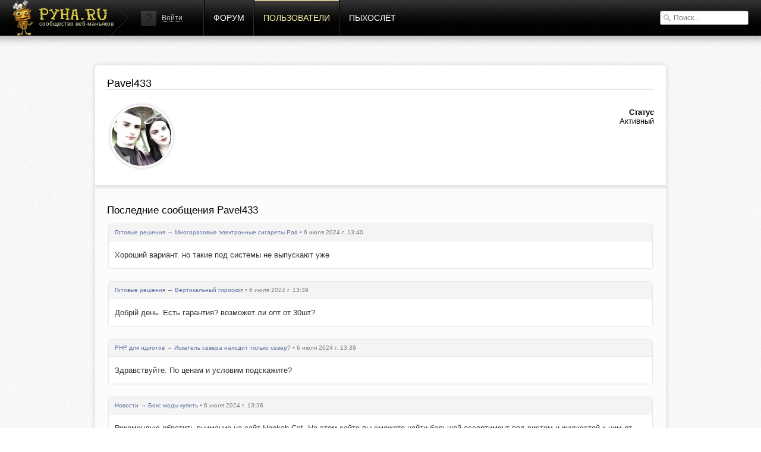

--- FILE ---
content_type: text/html; charset=utf-8
request_url: https://pyha.ru/users/Pavel433/
body_size: 3865
content:
<!DOCTYPE html>
<html lang="ru">
<head>
    <title>Pavel433 / Пользователи</title>
    <meta name="viewport" content="width=device-width, initial-scale=1.0" />
    <link rel="shortcut icon" href="/static/img/favicon.ico">
    <link rel="alternate" type="application/rss+xml"  href="/forum/rss/topics/"
          title="RSS - последние топики">
    <link rel="alternate" type="application/rss+xml"  href="/forum/rss/posts/"
          title="RSS - последние посты">
    <meta property="og:image" content="/static/img/logof.png">
    
    <link rel="stylesheet" href="/static/CACHE/css/e75a76a1646c.css" type="text/css" />
    
        <link rel="stylesheet" href="/static/CACHE/css/a92e87c62681.css" type="text/css" media="all" /><link rel="stylesheet" href="/static/CACHE/css/6d3357d4aa96.css" type="text/css" />
    
    <link rel="stylesheet" href="/static/CACHE/css/c4d76ee36c5f.css" type="text/css" />

    
    
        <script type="text/javascript" src="/static/CACHE/js/c2e8d8c8163a.js"></script>
    
    

<script async src="//pagead2.googlesyndication.com/pagead/js/adsbygoogle.js"></script>
<script>
  (adsbygoogle = window.adsbygoogle || []).push({
    google_ad_client: "ca-pub-6544743817441006",
    enable_page_level_ads: true
  });
</script>
</head>
<body>
<div class="header">
    <div class="header-gradient">
        <div class="header-block">
            
                
            
            <a href="/" class="header-logo"><span>сообщество веб-маньяков</span></a>

            <div class="header-nav">
                


    <div class="header-login">
        <img src="/static/img/guest.png" alt="">
        <a href="#login" class="show-popup">Войти</a>
    </div>


                <a href="/forum/"
                   class="">Форум</a>
                <a href="/users/"
                   class="active">Пользователи</a>
                <a href="/fly/"
                   class="">Пыхослёт</a>
            </div>
            <div class="header-search">
                

<form action="/search/" method="get">
    <input type="text" value="" name="q" placeholder="Поиск...">
</form>

            </div>
        </div>
    </div>
</div>

<div class="content">
    <div class="content-block2">
        
    <div class="content-box content-box-mid content-box-mid2">
        <div class="content-box-inner">
            <h1>
                
                Pavel433
            </h1>
            

            <div id="user-detail">
                <div class="avatar">
                    <a href="/media/users/avatars/cc1169e598c95ad764d6cb1ae129c3f440952.jpg" class="lbox">
                        <img src="/crop/100/100/media/users/avatars/cc1169e598c95ad764d6cb1ae129c3f440952.jpg">
                    </a>
                </div>
                <div class="info">
                    
                    
                    
                    
                </div>
                <div class="contacts">
                    
                    
                    
                    
                    
                </div>
                <div class="stats">
                    
                        
                    
                    <b>Статус</b>
                    <ul class="unstyled">
                        <li>Активный</li>
                    </ul>
                </div>
            </div>
        </div>
        
        <div class="content-box-inner content-box-inner2">
            <h2>Последние сообщения Pavel433</h2>
            <div>
                <ul id="user-detail-posts">
                
                    <li class="post">
                        <p>
                            <a href="/forum/board/7">Готовые решения</a>
                            &rarr; <a href="/forum/topic/11399.msg216434" class="t">Многоразовые электронные сигареты Pod</a> &bull; 6 июля 2024 г. 13:40
                        </p>
                        <div>
                            <a href="#" title="Показать полный текст">Хороший вариант. но такие под системы не выпускают уже 

</a>
                            <div style="display:none;"><p>Хороший вариант. но такие под системы не выпускают уже </p>

</div>
                        </div>
                    </li>
                
                    <li class="post">
                        <p>
                            <a href="/forum/board/7">Готовые решения</a>
                            &rarr; <a href="/forum/topic/11480.msg216433" class="t">Вертикальный гироскоп</a> &bull; 6 июля 2024 г. 13:39
                        </p>
                        <div>
                            <a href="#" title="Показать полный текст">Добрій день. Есть гарантия? возможет ли опт от 30шт? 

</a>
                            <div style="display:none;"><p>Добрій день. Есть гарантия? возможет ли опт от 30шт? </p>

</div>
                        </div>
                    </li>
                
                    <li class="post">
                        <p>
                            <a href="/forum/board/1">PHP для идиотов</a>
                            &rarr; <a href="/forum/topic/12947.msg216432" class="t">Искатель севера находит только север?</a> &bull; 6 июля 2024 г. 13:39
                        </p>
                        <div>
                            <a href="#" title="Показать полный текст">Здравствуйте. По ценам и условим подскажите? 

</a>
                            <div style="display:none;"><p>Здравствуйте. По ценам и условим подскажите? </p>

</div>
                        </div>
                    </li>
                
                    <li class="post">
                        <p>
                            <a href="/forum/board/22">Новости</a>
                            &rarr; <a href="/forum/topic/11967.msg216431" class="t">Бокс моды купить</a> &bull; 6 июля 2024 г. 13:36
                        </p>
                        <div>
                            <a href="#" title="Показать полный текст">
Рекомендую обратить внимание на сайт Hookah Cat. На этом сайте вы сможете найти большой ассортимент под систем и жидкостей к ним от ведущих производителей, таких как Voopoo, Vaporesso и Lost Vape. Заказывайте с гарантией качества и быстрой доставкой.




    
        
            
              ...</a>
                            <div style="display:none;"><div>
<p>Рекомендую обратить внимание на сайт <a rel="nofollow" href="https://hookahcat.com.ua/ua">Hookah Cat</a>. На этом сайте вы сможете найти большой ассортимент под систем и жидкостей к ним от ведущих производителей, таких как Voopoo, Vaporesso и Lost Vape. Заказывайте с гарантией качества и быстрой доставкой.</p>

<p><img src="https://hookahcat.com.ua/image/catalog/logo-hookahcat2024.svg" alt=""></p>
</div>
<a href="https://hookahcat.com.ua/ua" class="snippet" rel="nofollow" target="_blank">
    <div class="snippet snippet-link">
        
            <div class="image">
                <div style="background-image: url(https://hookahcat.com.ua/image/catalog/logo-hookahcat2024.svg);">
                    <img src="https://hookahcat.com.ua/image/catalog/logo-hookahcat2024.svg">
                </div>
            </div>
        
        <div class="link-info">
            <p class="link-title">⭐️ Ексклюзивний Магазин: Кальяни, Тютюн, Електронні сигарети, Картриджі, Рідини | HOOKAHCAT – Ваш Шлях до Неповторних Смаків!⭐️</p>
            
                <p class="link-description">🔥Ваш найкращий вибір для вейпінгу в Україні – в інтернет-магазині ❤️ Hookah Cat ❤️. Замовляйте тютюн для кальяну, кальяни, вугілля, електронні сигарет</p>
            

            <p class="link-hostname">hookahcat.com.ua</p>
        </div>
    </div>
</a></div>
                        </div>
                    </li>
                
                </ul>
            </div>
        </div>
        <script type="text/javascript">
            $('#user-detail-posts > li > div > a').click(function() {
                var a = $(this);
                $(this).fadeOut(function() {
                    $(this).siblings('div').show();
                });
                return(false);
            });
        </script>
        
        
    </div>


    </div>
</div>

<div class="footer">
    <div class="footer-block">
        <a href="#" class="footer-logo"></a>

        <div class="footer-nav">
            <span>наше все</span>
            <a href="/forum/">Форум</a>
            <a href="/users/">Пользователи</a>
            <a href="/fly/">Пыхослёт</a>
            <a href="https://pyha-slack.herokuapp.com/">Slack</a>
            <a href="https://trello.com/b/X1NJfryL/pyha-tickets">Тикеты</a>
        </div>

        <div class="footer-socio">
            <span>социализация</span>
            <a href="http://vk.com/pyharu" class="socio-v"></a>
            <a href="https://twitter.com/pyharu" class="socio-t"></a>
            <a href="https://www.facebook.com/pyhapyha" class="socio-f"></a>
            <a href="https://github.com/pyha" class="socio-g"></a>
            <a href="https://www.youtube.com/user/pyhafly" class="socio-y"></a>
            <a href="/forum/rss/topics/" class="socio-r"></a>
        </div>

        <div class="footer-copy">
            (ц) пыха.ру / с 2007 года
            
                
                &nbsp;&nbsp;&nbsp;&nbsp;&nbsp;&nbsp;&nbsp;
                Total: 0.012s
                
            
            &nbsp;&nbsp;&nbsp;&nbsp;&nbsp;&nbsp;&nbsp;

            
            Часовой пояс &mdash; Europe/Moscow
        </div>

        <a href="/" class="footer-features">ПИПИСЬКА</a>
        
        <script type="text/javascript">var LANGUAGE_CODE = "ru"; document.write("<a href='http://www.liveinternet.ru/click' target=_blank><img src='//counter.yadro.ru/hit?t14.12;r" + escape(document.referrer) + ((typeof(screen) == "undefined") ? "" : ";s" + screen.width + "*" + screen.height + "*" + (screen.colorDepth ? screen.colorDepth : screen.pixelDepth)) + ";u" + escape(document.URL) + ";" + Math.random() + "' border=0 width=0 height=0 alt='' title='LiveInternet'><\/a>")</script>
    </div>
</div>


    
        <div class="popup" id="login">
            
<div class="auth-form">
    <div class="popup-block" style="width:470px;" id="signin">
        <h3>Войти</h3>
        <form method="post" action="/auth/signin/" class="form">
            <input type='hidden' name='csrfmiddlewaretoken' value='TFGrGZOc0dDJ2tfevYNUbRkKMpEXKP7w' />
            <div class="fields">
                <input name="next" value="" type="hidden">
                <label>
                    <input type="email" name="email" placeholder="E-mail">
                    <ul class="errorlist up"><li></li></ul>
                </label>
                <label>
                    <input type="password" name="password" placeholder="Пароль">
                    <ul class="errorlist up"><li></li></ul>
                </label>
                <input type="submit" class="btn blue" value="Войти">
            </div>
            <div class="error-message error-message-all"></div>
            <span>
                <a href="/auth/forgot/">Забыли пароль?</a><i>&bullet;</i><a href="/auth/signup/">Зарегистрироваться</a>
            </span>
        </form>
    </div>
    <div class="popup-sub">
        <span>или войти с помощью</span>
        
<div class="social"><!--noindex--><a href="/login/vk-oauth/" title="Vkontakte" rel="nofollow"
               style="background-position: 0px 0px"
               onclick="(this.href=this.href+'?next='+location.href)"></a><a href="/login/twitter/" title="Twitter" rel="nofollow"
               style="background-position: -32px 0px"
               onclick="(this.href=this.href+'?next='+location.href)"></a><a href="/login/facebook/" title="Facebook" rel="nofollow"
               style="background-position: -64px 0px"
               onclick="(this.href=this.href+'?next='+location.href)"></a><a href="/login/github/" title="GitHub" rel="nofollow"
               style="background-position: -96px 0px"
               onclick="(this.href=this.href+'?next='+location.href)"></a><!--/noindex--></div>

    </div>
</div>
        </div>
    


<input type='hidden' name='csrfmiddlewaretoken' value='TFGrGZOc0dDJ2tfevYNUbRkKMpEXKP7w' />
<script defer src="https://static.cloudflareinsights.com/beacon.min.js/vcd15cbe7772f49c399c6a5babf22c1241717689176015" integrity="sha512-ZpsOmlRQV6y907TI0dKBHq9Md29nnaEIPlkf84rnaERnq6zvWvPUqr2ft8M1aS28oN72PdrCzSjY4U6VaAw1EQ==" data-cf-beacon='{"version":"2024.11.0","token":"fd809f04dd5145d4a3d810689b1aab17","r":1,"server_timing":{"name":{"cfCacheStatus":true,"cfEdge":true,"cfExtPri":true,"cfL4":true,"cfOrigin":true,"cfSpeedBrain":true},"location_startswith":null}}' crossorigin="anonymous"></script>
</body>
</html>


--- FILE ---
content_type: text/html; charset=utf-8
request_url: https://www.google.com/recaptcha/api2/aframe
body_size: 268
content:
<!DOCTYPE HTML><html><head><meta http-equiv="content-type" content="text/html; charset=UTF-8"></head><body><script nonce="UdKV0v9mDf9GBjghhk0oyA">/** Anti-fraud and anti-abuse applications only. See google.com/recaptcha */ try{var clients={'sodar':'https://pagead2.googlesyndication.com/pagead/sodar?'};window.addEventListener("message",function(a){try{if(a.source===window.parent){var b=JSON.parse(a.data);var c=clients[b['id']];if(c){var d=document.createElement('img');d.src=c+b['params']+'&rc='+(localStorage.getItem("rc::a")?sessionStorage.getItem("rc::b"):"");window.document.body.appendChild(d);sessionStorage.setItem("rc::e",parseInt(sessionStorage.getItem("rc::e")||0)+1);localStorage.setItem("rc::h",'1769062425595');}}}catch(b){}});window.parent.postMessage("_grecaptcha_ready", "*");}catch(b){}</script></body></html>

--- FILE ---
content_type: text/css
request_url: https://pyha.ru/static/CACHE/css/c4d76ee36c5f.css
body_size: 732
content:
.users-list{overflow:hidden}.users-list *{box-sizing:border-box}.users-list .user{width:140px;margin:0 auto 55px;position:relative;-webkit-box-shadow:0 15px 15px -10px rgba(0,0,0,.4);-moz-box-shadow:0 15px 15px -10px rgba(0,0,0,.4);box-shadow:0 15px 15px -10px rgba(0,0,0,.4)}.users-list .ava{padding:15px;background-color:#efefef;border-bottom:1px solid #cbcbcb}.users-list .ava img{width:100px;height:100px;display:block;-webkit-box-shadow:0 0 10px rgba(0,0,0,.2);-moz-box-shadow:0 0 10px rgba(0,0,0,.2);box-shadow:0 0 10px rgba(0,0,0,.2);box-sizing:content-box;border:5px solid #fff}.users-list .name{width:140px;height:30px;color:#465692;font:bold 14px/30px 'Trebuchet MS';text-decoration:none;text-shadow:1px 1px 0 rgba(255,255,255,.5);text-align:center;background-color:#e3e3e3;border-top:1px solid #f1f1f1;display:block;overflow:hidden}.users-list .name:hover{text-decoration:underline}.users-list div[class^="label-"]{width:52px;height:49px;background:url('/static/img/user-labels.png?4835b36eebee') no-repeat;position:absolute;top:0;right:3px;cursor:pointer}.users-list div.label-1{background-position:0 -50px}.users-list div.label-15{background-position:0 -100px}.users-list div.label-9{background-position:0 -150px}.users-list div.label-18{background-position:0 -200px}.users-list div.label-3{background-position:0 -250px}.users-list div.label-13{background-position:0 -250px}.users-scroll-link{font-size:20px;line-height:30px;text-align:center;text-decoration:underline}.users-scroll-link:hover{text-decoration:none}.users-scroll-loader img{margin:10px auto;display:block}.users-sort{padding-top:7px;margin:0 0 40px 0}.users-sort>div{width:50%;float:left}.users-sort>div+div{float:none;margin-left:50%;text-align:right}@media(max-width:1060px){.users-sort>div,.users-sort>div+div{float:none;text-align:left;margin-left:0;height:30px}}.users-sort strong{margin-right:10px}.users-sort a{text-decoration:none;background:#465692;color:#fff;padding:2px 6px;border-radius:2px;margin-right:5px}.users-sort a:hover{background:#273568}.users-sort a.active{background:#273568;color:#e1d04a;text-shadow:1px 1px 0 rgba(0,0,0,.5);-webkit-box-shadow:0 0 5px rgba(0,0,0,.5);-moz-box-shadow:0 0 5px rgba(0,0,0,.5);box-shadow:0 0 5px rgba(0,0,0,.5)}#user-detail{overflow:hidden}#user-detail>div{float:left;margin-left:30px;width:250px;overflow:hidden}#user-detail>div:first-child{margin:0}#user-detail>div.avatar{width:120px;height:120px}#user-detail>div+div{padding-top:10px}#user-detail>div.avatar>a>img{width:100px;height:100px;background:rgba(0,0,0,.05);border:3px solid #fff;box-shadow:0 0 5px rgba(0,0,0,.25);margin:5px;border-radius:50%}#user-detail>div>div{margin:0 0 10px 0}#user-detail>div.info i,#user-detail>div.contacts i{display:inline-block;width:16px;height:16px;background:url('/static/img/user-detail-info.png?4835b36eebee') no-repeat 0 0;vertical-align:middle;margin:0 10px 0 0;opacity:.5}#user-detail>div.contacts i{background-image:url('/static/img/user-detail-contacts.png?4835b36eebee')}#user-detail>div a:hover i,#user-detail>div span:hover i{opacity:1}#user-detail>div.info div.birthdate i{background-position:-16px 0}#user-detail>div.info div.gender i{background-position:-32px 0}#user-detail>div.info div.name i{background-position:-48px 0}#user-detail>div.contacts div.icq i{background-position:-16px 0}#user-detail>div.contacts div.jabber i{background-position:-32px 0}#user-detail>div.contacts div.website i{background-position:-48px 0}#user-detail>div.stats{text-align:right;width:210px}#user-detail-posts{list-style:none;margin:0;padding:0}#user-detail-posts>li{background:#fff;margin:0;padding:0;margin-top:20px;box-shadow:0 0 3px rgba(0,0,0,.2);margin:23px 3px 3px 3px;border-top-left-radius:5px;border-top-right-radius:5px}#user-detail-posts>li:first-child{margin-top:3px}#user-detail-posts>li>p{margin:0;background:rgba(0,0,0,.05);padding:8px 10px;border-top-left-radius:5px;border-top-right-radius:5px;font-size:80%;opacity:.85;color:#666;border-bottom:1px solid rgba(0,0,0,.05)}#user-detail-posts>li>div{padding:15px 10px}#user-detail-posts>li>div>a{color:#333;text-decoration:none}#user-detail-posts>li>div>div blockquote{margin:0 0 10px 0;padding:8px 8px 8px 13px;border:1px solid rgba(0,0,0,.1);border-left:3px solid rgba(0,0,0,.2)}#user-detail-posts>li>div>div blockquote>p{margin:0}

--- FILE ---
content_type: image/svg+xml
request_url: https://hookahcat.com.ua/image/catalog/logo-hookahcat2024.svg
body_size: 15132
content:
<svg width="120" height="40" viewBox="0 0 120 40" fill="none" xmlns="http://www.w3.org/2000/svg">
<path d="M28.7293 32.7518H4.88954C3.91074 32.7518 3.11072 31.9448 3.11072 30.9628V7.04681C3.11072 6.06039 3.91074 5.25781 4.88954 5.25781H28.7293C29.7125 5.25781 30.5126 6.06039 30.5126 7.04681V30.9628C30.5126 31.9448 29.7125 32.7518 28.7293 32.7518Z" fill="#FFFFB0"/>
<mask id="mask0_566_260" style="mask-type:luminance" maskUnits="userSpaceOnUse" x="3" y="5" width="28" height="28">
<path d="M3.4325 5.41406H30.5126V32.9036H3.4325V5.41406Z" fill="white"/>
</mask>
<g mask="url(#mask0_566_260)">
<path d="M28.1035 24.6063C27.6834 24.1131 27.1917 23.6289 27.0532 22.9922C26.9146 22.3689 27.1381 21.7367 27.2901 21.1225C28.2063 17.3651 26.3515 15.3251 25.8688 12.9935C25.6275 11.8054 25.7258 10.5723 25.5336 9.3752C25.0509 6.38009 22.7626 5.41161 20.367 7.20509C17.9803 8.98512 18.3781 10.1778 12.5634 11.348C11.1243 10.3661 9.49741 9.67112 7.80351 9.31243C6.00234 8.9358 5.01461 9.5949 5.16657 11.9175C5.30512 14.0338 5.77887 16.1276 6.56102 18.0915C7.05265 19.3335 6.83365 19.5353 6.00681 20.4006C3.11065 23.4361 4.82689 28.5744 5.02802 29.8253C5.06824 30.054 5.03249 30.3589 5.34981 30.5831C5.37663 30.601 5.57328 30.6683 5.57775 30.6817C4.49169 27.7135 3.89279 21.6964 6.86494 20.7952C7.86608 20.4948 8.98343 20.9431 9.82368 21.4767C13.9802 24.1266 11.817 28.3457 8.87616 27.3369C7.98676 27.032 7.28953 26.2653 6.96326 25.3775C6.87388 25.1444 6.62359 24.8529 6.46269 25.0412C6.21241 25.3327 7.04371 27.5476 9.09517 27.8704C9.88625 28.0005 10.7265 27.8256 11.4863 28.0857C12.6751 28.4892 13.3411 29.8253 14.4853 30.3365C15.54 30.8073 17.006 30.5203 17.663 31.7085C17.663 31.7085 17.6049 31.9013 17.5423 32.1658C17.5066 32.3003 17.4932 32.4348 17.4395 32.5694C17.4172 32.6276 17.4082 32.6994 17.4485 32.7487C17.4887 32.7935 17.7613 32.9011 17.8328 32.8249C17.9312 32.7218 17.9177 32.6232 18.0518 32.1075C18.0697 32.0268 18.2261 31.4395 18.2932 31.3229C18.7982 30.462 19.5312 29.7401 20.4027 29.2649C23.424 27.6283 25.5828 30.0495 25.328 32.0986C25.5112 32.2376 25.7973 32.1165 25.9046 31.9103C26.1459 31.4395 25.7034 29.655 24.2777 28.5789C26.3291 24.9291 26.3694 24.687 26.8342 24.566C27.3526 24.4359 27.8085 25.0278 27.8175 25.5703C27.8219 26.1173 27.5538 26.615 27.4018 27.1396C26.8789 28.9645 28.0767 31.1122 29.8913 31.5964C30.0879 31.6412 30.2622 31.6278 30.3829 31.4753C30.441 31.4036 30.4678 31.3094 30.4723 31.2153C30.5125 28.821 29.6499 26.4177 28.1035 24.6063ZM8.54096 15.4058C8.13871 15.7151 7.78116 15.9707 7.29847 15.1726C6.58783 13.9889 6.50292 13.3119 6.3733 12.7425C6.31073 12.4689 6.24816 12.1775 6.32861 11.904C6.56996 11.1194 7.7901 11.4153 8.27727 11.7022C8.59012 11.8861 9.70747 12.3748 9.75217 13.5495C9.78345 14.2938 9.08176 14.9933 8.54096 15.4058ZM26.2666 23.1043C25.9493 23.8082 25.7794 25.92 22.4631 27.5252C19.9424 28.7448 18.8161 29.2559 17.0998 29.1797C15.0573 29.09 12.407 27.6687 12.1835 27.5252C12.0673 27.449 11.8528 27.3593 11.9779 27.2024C12.0316 27.1306 12.112 27.0948 12.1746 27.032C12.3042 26.893 12.3936 26.7181 12.5143 26.5702C12.9746 26.0007 12.8405 25.1085 12.6305 24.3283C12.4383 23.6154 12.255 22.8756 11.7545 22.3151C11.6025 22.1403 11.4818 21.9295 11.3165 21.7681C10.8874 21.3511 11.5533 21.4901 12.7779 19.2304C13.3009 18.2709 13.7299 17.67 13.9132 15.482C13.9713 14.8229 14.0607 14.0562 13.8283 13.424C13.7165 13.1281 13.5646 12.7335 13.3679 12.4869C12.8897 11.904 14.1769 11.635 14.4808 11.5498C15.7724 11.1866 17.1356 11.0117 17.4574 11.0117C17.6362 11.0117 17.739 11.0207 17.8909 10.8952C18.2619 10.5858 18.5077 10.0209 18.825 9.64422C19.4373 8.91786 20.1033 8.25427 20.9122 7.75658C21.4262 7.43376 22.1905 6.954 22.8296 7.05713C24.528 7.32615 25.6364 10.8055 24.7738 13.146C24.7068 13.3253 24.6978 13.4374 24.8185 13.6033C26.1995 15.4685 26.5481 16.3653 26.7671 18.6071C26.9325 20.302 26.5705 22.4228 26.2666 23.1043Z" fill="#14172B"/>
</g>
<path d="M11.0439 23.7856C11.1467 23.8887 11.4327 24.2519 11.4283 24.3953C11.4193 24.5702 11.2405 24.7271 11.0707 24.6689C10.9366 24.624 10.3958 24.1756 10.4003 23.6959C10.4003 23.4672 10.7891 23.53 11.0439 23.7856Z" fill="#14172B"/>
<path d="M9.56894 25.2411C9.44826 25.1559 9.43038 24.9855 9.38122 24.8645C9.22926 24.4654 8.9611 24.5461 9.02814 24.313C9.10412 24.0305 9.29183 24.1112 9.47061 24.2636C9.61363 24.3802 9.75665 24.5013 9.85945 24.6582C9.91755 24.7479 10.1187 25.2411 9.89967 25.2545C9.7924 25.2635 9.66279 25.3083 9.56894 25.2411Z" fill="#14172B"/>
<path d="M8.28176 26.0092C8.01359 26.0002 8.22365 25.6774 7.79012 25.099C7.75437 25.0452 7.74543 24.8524 7.78118 24.8031C7.9108 24.6506 8.18343 24.9197 8.3041 25.0721C8.66612 25.516 8.59014 26.0182 8.28176 26.0092Z" fill="#14172B"/>
<path d="M20.2419 25.2467C20.1704 25.2332 20.1168 25.1839 20.0453 25.1749C19.7414 25.1301 19.4955 25.5471 19.3927 25.7802C19.0888 26.4842 17.3145 26.3855 16.9078 25.7623C16.7335 25.4888 16.8497 25.1301 17.024 25.0763C17.167 25.0314 17.2921 25.166 17.3949 25.2736C17.7525 25.6547 18.3782 25.8564 18.8385 25.5381C19.0844 25.3677 19.1514 25.1301 19.2408 24.8611C19.3793 24.4261 19.1737 23.8074 19.1782 23.5653C19.1871 23.1617 17.9402 23.4353 17.7927 22.7896C17.748 22.5923 17.8463 22.395 17.9625 22.2381C18.7268 21.2248 20.2419 21.3459 20.443 21.8391C20.5727 22.1574 20.233 22.6013 20.0408 22.9914C19.8754 23.3411 19.8665 23.6863 19.938 24.063C20.0721 24.7983 21.6185 24.8611 21.7794 24.2289C21.8286 24.0226 21.8643 23.8164 21.8554 23.5967C21.842 23.2963 22.2487 23.3007 22.4453 23.377C22.7314 23.4846 22.5884 23.906 22.5794 24.1437C22.5526 24.5786 22.3738 24.592 22.0207 24.9194C21.8822 25.0494 21.7705 25.1884 21.5738 25.2242C21.2788 25.2781 20.4252 25.287 20.2419 25.2467Z" fill="#14172B"/>
<path d="M22.4944 12.4529C22.1503 12.3722 21.9313 12.2421 20.7424 11.6279C20.3089 11.4037 19.4374 11.2961 20.1525 10.1976C20.5458 9.59226 21.0642 8.97351 21.681 8.60585C22.0922 8.36373 22.6598 8.1799 23.1157 8.38615C23.4151 8.51618 23.5448 8.87487 23.6073 9.17528C23.6922 9.58778 23.7995 9.99579 23.8263 10.4173C23.8934 11.5606 23.6073 12.7129 22.4989 12.4529H22.4944ZM22.4274 8.94213C21.833 8.87487 21.3145 9.72229 20.9972 10.1213C20.6396 10.5787 20.8944 10.6818 21.3056 11.0091C21.8285 11.4306 22.6688 11.7713 22.8609 11.8027C23.0755 11.8341 23.071 11.7041 23.071 11.5158C23.071 11.0091 23.0084 10.5069 22.8922 10.0182C22.8252 9.75816 22.709 8.97351 22.4274 8.94213Z" fill="#14172B"/>
<path d="M22.5079 18.8109C21.9581 19.0575 22.0296 19.4296 21.8285 19.7345C21.5604 20.1426 20.6084 19.2907 21.9403 18.5464C22.2889 18.3491 22.5213 17.9769 23.1112 18.1877C23.9425 18.4836 23.9247 19.0351 23.5492 19.1113C23.0621 19.2099 23.0353 18.5777 22.5079 18.8109Z" fill="#14172B"/>
<path d="M13.8998 21.8395C13.8551 21.9067 13.8417 22.0009 13.7881 22.0636C13.7255 22.1309 13.5736 22.1892 13.4886 22.1488C13.2562 22.0412 13.1981 21.8753 13.3143 21.6467C13.7747 20.7051 14.311 20.5571 15.3256 20.7768C15.5088 20.8172 15.692 20.9158 15.7725 21.1265C15.8485 21.3373 15.5669 21.4449 15.406 21.427C15.1468 21.4001 14.5658 20.8486 13.8998 21.8395Z" fill="#14172B"/>
<path d="M13.9758 25.4102C13.8865 25.5448 13.6585 25.6299 13.6317 25.6344C13.4708 25.6479 13.3367 25.4058 13.3635 25.2668C13.4574 24.7601 14.3781 24.4193 14.7044 24.7063C14.9457 24.9215 14.9457 25.2847 14.4362 25.2802C14.2351 25.2757 14.1055 25.2174 13.9758 25.4102Z" fill="#14172B"/>
<path d="M15.2585 26.2595C15.254 26.4299 15.111 26.4927 14.968 26.5241C14.8026 26.5555 14.673 26.5555 14.5791 26.7303C14.5166 26.8559 14.3691 26.95 14.2395 26.9949C13.9311 27.098 13.6942 26.8559 13.8238 26.6138C13.8596 26.542 13.9132 26.4837 13.9713 26.4299C14.1411 26.2551 14.378 25.865 14.6507 25.9098C14.8115 25.9367 14.9769 25.9502 15.1244 26.0309C15.2495 26.0981 15.2585 26.1205 15.2585 26.2595Z" fill="#14172B"/>
<path d="M24.2598 20.893C24.0855 20.9602 23.9157 21.1306 23.7145 21.0992C23.5671 21.0768 23.4419 20.8706 23.4687 20.7226C23.4911 20.5791 23.7548 20.5074 23.871 20.4581C24.0453 20.3863 24.7336 20.1352 24.9615 20.1577C25.1582 20.1756 25.1269 20.3998 25.0867 20.6015C25.0822 20.6195 25.0688 20.6464 25.0509 20.6554C24.9302 20.7181 24.8408 20.7899 24.7068 20.8168C24.5593 20.8437 24.4028 20.8392 24.2598 20.893Z" fill="#14172B"/>
<path d="M14.4629 23.2507C14.6283 23.2687 14.6596 23.4884 14.6283 23.6229C14.5881 23.8067 14.4048 23.8381 14.2529 23.9098C14.1367 23.9636 13.4797 24.2685 13.3367 24.282C12.9836 24.3134 13.1579 24.013 13.292 23.874C13.6093 23.5467 14.3199 23.2328 14.4629 23.2507Z" fill="#14172B"/>
<path d="M24.6129 23.5108C24.4207 23.5556 24.3179 23.4884 24.2509 23.3001C24.2151 23.2059 24.2732 23.0983 24.3537 23.049C24.5906 22.91 26.1236 23.0714 25.7526 23.4749C25.2476 24.0264 25.261 23.3494 24.6129 23.5108Z" fill="#14172B"/>
<path d="M25.0241 21.8372C24.814 21.7968 24.5995 21.9313 24.3715 22.0031C24.2643 22.0389 24.1615 22.0031 24.0721 21.9672C23.9827 21.9313 24.0319 21.7879 24.0721 21.7251C24.1302 21.6264 24.2464 21.5906 24.3492 21.5637C25.3503 21.3081 25.3548 21.2543 25.5023 21.326C25.623 21.4292 25.6498 21.5637 25.6096 21.7072C25.5962 21.761 25.5202 21.7834 25.4531 21.7968C25.3235 21.8237 25.1984 21.8237 25.0241 21.8372Z" fill="#14172B"/>
<mask id="mask1_566_260" style="mask-type:luminance" maskUnits="userSpaceOnUse" x="70" y="6" width="4" height="3">
<path d="M70.9382 6.44531H73.2266V8.74096H70.9382V6.44531Z" fill="white"/>
</mask>
<g mask="url(#mask1_566_260)">
<mask id="mask2_566_260" style="mask-type:luminance" maskUnits="userSpaceOnUse" x="69" y="6" width="6" height="6">
<path d="M70.5181 6.5625L74.4333 7.95245L73.3249 11.0955L69.4097 9.70557L70.5181 6.5625Z" fill="white"/>
</mask>
<g mask="url(#mask2_566_260)">
<mask id="mask3_566_260" style="mask-type:luminance" maskUnits="userSpaceOnUse" x="69" y="6" width="6" height="6">
<path d="M70.5181 6.5625L74.4333 7.95245L73.3249 11.0955L69.4097 9.70557L70.5181 6.5625Z" fill="white"/>
</mask>
<g mask="url(#mask3_566_260)">
<path fill-rule="evenodd" clip-rule="evenodd" d="M71.8142 7.22065C72.5472 7.36861 72.1449 8.6913 71.5103 8.43124C71.0008 8.22499 71.1795 7.0951 71.8142 7.22065Z" fill="white"/>
</g>
</g>
</g>
<mask id="mask4_566_260" style="mask-type:luminance" maskUnits="userSpaceOnUse" x="72" y="7" width="3" height="3">
<path d="M72.0824 7.59375H74.3707V9.8894H72.0824V7.59375Z" fill="white"/>
</mask>
<g mask="url(#mask4_566_260)">
<mask id="mask5_566_260" style="mask-type:luminance" maskUnits="userSpaceOnUse" x="69" y="6" width="6" height="6">
<path d="M70.5181 6.5625L74.4333 7.95245L73.3249 11.0955L69.4097 9.70557L70.5181 6.5625Z" fill="white"/>
</mask>
<g mask="url(#mask5_566_260)">
<mask id="mask6_566_260" style="mask-type:luminance" maskUnits="userSpaceOnUse" x="69" y="6" width="6" height="6">
<path d="M70.5181 6.5625L74.4333 7.95245L73.3249 11.0955L69.4097 9.70557L70.5181 6.5625Z" fill="white"/>
</mask>
<g mask="url(#mask6_566_260)">
<path fill-rule="evenodd" clip-rule="evenodd" d="M72.9315 7.61232C73.7628 7.71096 73.1684 9.10539 72.4846 8.76911C71.9438 8.50906 72.4041 7.54955 72.9315 7.61232Z" fill="white"/>
</g>
</g>
</g>
<mask id="mask7_566_260" style="mask-type:luminance" maskUnits="userSpaceOnUse" x="69" y="7" width="4" height="3">
<path d="M69.7941 7.59375H72.0824V9.8894H69.7941V7.59375Z" fill="white"/>
</mask>
<g mask="url(#mask7_566_260)">
<mask id="mask8_566_260" style="mask-type:luminance" maskUnits="userSpaceOnUse" x="69" y="6" width="6" height="6">
<path d="M70.5181 6.5625L74.4333 7.95245L73.3249 11.0955L69.4097 9.70557L70.5181 6.5625Z" fill="white"/>
</mask>
<g mask="url(#mask8_566_260)">
<mask id="mask9_566_260" style="mask-type:luminance" maskUnits="userSpaceOnUse" x="69" y="6" width="6" height="6">
<path d="M70.5181 6.5625L74.4333 7.95245L73.3249 11.0955L69.4097 9.70557L70.5181 6.5625Z" fill="white"/>
</mask>
<g mask="url(#mask9_566_260)">
<path fill-rule="evenodd" clip-rule="evenodd" d="M71.0097 8.69718C70.5181 9.22625 69.8387 8.49093 70.1516 7.90356C70.4778 7.2893 71.4745 8.01566 71.0097 8.69718Z" fill="white"/>
</g>
</g>
</g>
<mask id="mask10_566_260" style="mask-type:luminance" maskUnits="userSpaceOnUse" x="72" y="7" width="3" height="3">
<path d="M72.0824 7.59375H74.3707V9.8894H72.0824V7.59375Z" fill="white"/>
</mask>
<g mask="url(#mask10_566_260)">
<mask id="mask11_566_260" style="mask-type:luminance" maskUnits="userSpaceOnUse" x="69" y="6" width="6" height="6">
<path d="M70.5181 6.5625L74.4333 7.95245L73.3249 11.0955L69.4097 9.70557L70.5181 6.5625Z" fill="white"/>
</mask>
<g mask="url(#mask11_566_260)">
<mask id="mask12_566_260" style="mask-type:luminance" maskUnits="userSpaceOnUse" x="69" y="6" width="6" height="6">
<path d="M70.5181 6.5625L74.4333 7.95245L73.3249 11.0955L69.4097 9.70557L70.5181 6.5625Z" fill="white"/>
</mask>
<g mask="url(#mask12_566_260)">
<mask id="mask13_566_260" style="mask-type:luminance" maskUnits="userSpaceOnUse" x="72" y="8" width="3" height="3">
<path d="M73.0344 8.53125L74.0981 8.91237L73.6958 10.0378L72.6366 9.66114L73.0344 8.53125Z" fill="white"/>
</mask>
<g mask="url(#mask13_566_260)">
<mask id="mask14_566_260" style="mask-type:luminance" maskUnits="userSpaceOnUse" x="72" y="8" width="3" height="3">
<path d="M73.0344 8.53125L74.0936 8.91237L73.6958 10.0378L72.6366 9.66114L73.0344 8.53125Z" fill="white"/>
</mask>
<g mask="url(#mask14_566_260)">
<path fill-rule="evenodd" clip-rule="evenodd" d="M73.5394 8.72501C73.7316 8.75192 73.9327 8.89988 73.9595 9.08819C74.0355 9.6083 73.4232 9.98942 73.021 9.79662C72.7975 9.68901 72.7349 9.43792 72.7886 9.24512C72.8914 8.83711 73.2489 8.68466 73.5394 8.72501Z" fill="white"/>
</g>
</g>
</g>
</g>
</g>
<mask id="mask15_566_260" style="mask-type:luminance" maskUnits="userSpaceOnUse" x="69" y="8" width="5" height="4">
<path d="M69.7941 8.74219H73.2266V11.0378H69.7941V8.74219Z" fill="white"/>
</mask>
<g mask="url(#mask15_566_260)">
<mask id="mask16_566_260" style="mask-type:luminance" maskUnits="userSpaceOnUse" x="69" y="6" width="6" height="6">
<path d="M70.5181 6.5625L74.4333 7.95245L73.3249 11.0955L69.4097 9.70557L70.5181 6.5625Z" fill="white"/>
</mask>
<g mask="url(#mask16_566_260)">
<mask id="mask17_566_260" style="mask-type:luminance" maskUnits="userSpaceOnUse" x="69" y="6" width="6" height="6">
<path d="M70.5181 6.5625L74.4333 7.95245L73.3249 11.0955L69.4097 9.70557L70.5181 6.5625Z" fill="white"/>
</mask>
<g mask="url(#mask17_566_260)">
<mask id="mask18_566_260" style="mask-type:luminance" maskUnits="userSpaceOnUse" x="70" y="8" width="3" height="3">
<path d="M71.0544 8.48438L72.8869 9.13451L72.3193 10.7397L70.4868 10.0895L71.0544 8.48438Z" fill="white"/>
</mask>
<g mask="url(#mask18_566_260)">
<mask id="mask19_566_260" style="mask-type:luminance" maskUnits="userSpaceOnUse" x="70" y="8" width="3" height="3">
<path d="M71.0544 8.48438L72.8869 9.13451L72.3193 10.7397L70.4868 10.0895L71.0544 8.48438Z" fill="white"/>
</mask>
<g mask="url(#mask19_566_260)">
<path fill-rule="evenodd" clip-rule="evenodd" d="M71.7784 8.76318C72.4533 8.87079 72.8645 9.5568 72.4488 10.319C72.3639 10.476 72.1404 10.6643 71.9393 10.606C71.7784 10.5567 71.6533 10.3325 71.4522 10.2607C71.2063 10.1755 70.9337 10.337 70.746 10.1397C70.5851 9.97378 70.6477 9.55231 70.7818 9.27881C70.9829 8.88873 71.3717 8.69593 71.7784 8.76318Z" fill="white"/>
</g>
</g>
</g>
</g>
</g>
<mask id="mask20_566_260" style="mask-type:luminance" maskUnits="userSpaceOnUse" x="48" y="29" width="2" height="3">
<path d="M48.0549 29.3984H49.1991V31.6941H48.0549V29.3984Z" fill="white"/>
</mask>
<g mask="url(#mask20_566_260)">
<mask id="mask21_566_260" style="mask-type:luminance" maskUnits="userSpaceOnUse" x="45" y="28" width="7" height="6">
<path d="M47.7331 28.625L51.2639 30.822L49.5164 33.6512L45.9856 31.4587L47.7331 28.625Z" fill="white"/>
</mask>
<g mask="url(#mask21_566_260)">
<mask id="mask22_566_260" style="mask-type:luminance" maskUnits="userSpaceOnUse" x="45" y="28" width="7" height="6">
<path d="M47.7331 28.625L51.2639 30.822L49.5164 33.6512L45.9856 31.4587L47.7331 28.625Z" fill="white"/>
</mask>
<g mask="url(#mask22_566_260)">
<path fill-rule="evenodd" clip-rule="evenodd" d="M48.8595 29.5406C49.5433 29.841 48.8684 31.0471 48.3053 30.657C47.8539 30.3432 48.265 29.2805 48.8595 29.5406Z" fill="white"/>
</g>
</g>
</g>
<mask id="mask23_566_260" style="mask-type:luminance" maskUnits="userSpaceOnUse" x="48" y="29" width="3" height="3">
<path d="M48.0549 29.3984H50.3433V31.6941H48.0549V29.3984Z" fill="white"/>
</mask>
<g mask="url(#mask23_566_260)">
<mask id="mask24_566_260" style="mask-type:luminance" maskUnits="userSpaceOnUse" x="45" y="28" width="7" height="6">
<path d="M47.7331 28.625L51.2639 30.822L49.5164 33.6512L45.9856 31.4587L47.7331 28.625Z" fill="white"/>
</mask>
<g mask="url(#mask24_566_260)">
<mask id="mask25_566_260" style="mask-type:luminance" maskUnits="userSpaceOnUse" x="45" y="28" width="7" height="6">
<path d="M47.7331 28.625L51.2639 30.822L49.5164 33.6512L45.9856 31.4587L47.7331 28.625Z" fill="white"/>
</mask>
<g mask="url(#mask25_566_260)">
<path fill-rule="evenodd" clip-rule="evenodd" d="M49.8696 30.1721C50.6606 30.4456 49.7846 31.6786 49.1857 31.2079C48.712 30.8357 49.3645 29.9973 49.8696 30.1721Z" fill="white"/>
</g>
</g>
</g>
<mask id="mask26_566_260" style="mask-type:luminance" maskUnits="userSpaceOnUse" x="46" y="29" width="3" height="3">
<path d="M46.9108 29.3984H48.0549V31.6941H46.9108V29.3984Z" fill="white"/>
</mask>
<g mask="url(#mask26_566_260)">
<mask id="mask27_566_260" style="mask-type:luminance" maskUnits="userSpaceOnUse" x="45" y="28" width="7" height="6">
<path d="M47.7331 28.625L51.2639 30.822L49.5164 33.6512L45.9856 31.4587L47.7331 28.625Z" fill="white"/>
</mask>
<g mask="url(#mask27_566_260)">
<mask id="mask28_566_260" style="mask-type:luminance" maskUnits="userSpaceOnUse" x="45" y="28" width="7" height="6">
<path d="M47.7331 28.625L51.2639 30.822L49.5164 33.6512L45.9856 31.4587L47.7331 28.625Z" fill="white"/>
</mask>
<g mask="url(#mask28_566_260)">
<path fill-rule="evenodd" clip-rule="evenodd" d="M47.7599 30.821C47.1655 31.229 46.6605 30.3682 47.0895 29.8615C47.5409 29.3324 48.3588 30.2516 47.7599 30.821Z" fill="white"/>
</g>
</g>
</g>
<mask id="mask29_566_260" style="mask-type:luminance" maskUnits="userSpaceOnUse" x="49" y="30" width="3" height="3">
<path d="M49.1991 30.5469H51.4874V32.8425H49.1991V30.5469Z" fill="white"/>
</mask>
<g mask="url(#mask29_566_260)">
<mask id="mask30_566_260" style="mask-type:luminance" maskUnits="userSpaceOnUse" x="45" y="28" width="7" height="6">
<path d="M47.7331 28.625L51.2639 30.822L49.5164 33.6512L45.9856 31.4587L47.7331 28.625Z" fill="white"/>
</mask>
<g mask="url(#mask30_566_260)">
<mask id="mask31_566_260" style="mask-type:luminance" maskUnits="userSpaceOnUse" x="45" y="28" width="7" height="6">
<path d="M47.7331 28.625L51.2639 30.822L49.5164 33.6512L45.9856 31.4587L47.7331 28.625Z" fill="white"/>
</mask>
<g mask="url(#mask31_566_260)">
<mask id="mask32_566_260" style="mask-type:luminance" maskUnits="userSpaceOnUse" x="49" y="31" width="2" height="2">
<path d="M49.7712 31.0859L50.7321 31.6823L50.102 32.7001L49.1455 32.1037L49.7712 31.0859Z" fill="white"/>
</mask>
<g mask="url(#mask32_566_260)">
<mask id="mask33_566_260" style="mask-type:luminance" maskUnits="userSpaceOnUse" x="49" y="31" width="2" height="2">
<path d="M49.7712 31.0859L50.7321 31.6823L50.102 32.7001L49.1455 32.1037L49.7712 31.0859Z" fill="white"/>
</mask>
<g mask="url(#mask33_566_260)">
<path fill-rule="evenodd" clip-rule="evenodd" d="M50.2271 31.3838C50.4059 31.451 50.5712 31.6393 50.5623 31.8277C50.5265 32.3523 49.8427 32.5944 49.4896 32.3209C49.2975 32.1684 49.293 31.9084 49.3824 31.7335C49.5701 31.3569 49.9545 31.2851 50.2271 31.3838Z" fill="white"/>
</g>
</g>
</g>
</g>
</g>
<mask id="mask34_566_260" style="mask-type:luminance" maskUnits="userSpaceOnUse" x="46" y="30" width="4" height="4">
<path d="M46.9108 30.5469H49.1991V33.9904H46.9108V30.5469Z" fill="white"/>
</mask>
<g mask="url(#mask34_566_260)">
<mask id="mask35_566_260" style="mask-type:luminance" maskUnits="userSpaceOnUse" x="45" y="28" width="7" height="6">
<path d="M47.7331 28.625L51.2639 30.822L49.5164 33.6512L45.9856 31.4587L47.7331 28.625Z" fill="white"/>
</mask>
<g mask="url(#mask35_566_260)">
<mask id="mask36_566_260" style="mask-type:luminance" maskUnits="userSpaceOnUse" x="45" y="28" width="7" height="6">
<path d="M47.7331 28.625L51.2639 30.822L49.5164 33.6512L45.9856 31.4587L47.7331 28.625Z" fill="white"/>
</mask>
<g mask="url(#mask36_566_260)">
<mask id="mask37_566_260" style="mask-type:luminance" maskUnits="userSpaceOnUse" x="46" y="30" width="4" height="4">
<path d="M47.8493 30.6172L49.503 31.644L48.6091 33.0922L46.9554 32.0654L47.8493 30.6172Z" fill="white"/>
</mask>
<g mask="url(#mask37_566_260)">
<mask id="mask38_566_260" style="mask-type:luminance" maskUnits="userSpaceOnUse" x="46" y="30" width="4" height="4">
<path d="M47.8493 30.6172L49.503 31.644L48.6091 33.0922L46.9554 32.0654L47.8493 30.6172Z" fill="white"/>
</mask>
<g mask="url(#mask38_566_260)">
<path fill-rule="evenodd" clip-rule="evenodd" d="M48.5019 31.0452C49.132 31.2963 49.3913 32.0541 48.8237 32.7087C48.7074 32.8432 48.4527 32.9822 48.2694 32.8791C48.1175 32.7984 48.0415 32.5518 47.8627 32.4397C47.6393 32.3052 47.3398 32.3993 47.1968 32.1707C47.0761 31.9734 47.2236 31.5743 47.4158 31.3367C47.6929 30.9959 48.1175 30.8928 48.5019 31.0452Z" fill="white"/>
</g>
</g>
</g>
</g>
</g>
<path d="M68.9206 21.1913C68.9206 21.2182 68.9072 21.2406 68.8848 21.263C68.8714 21.2765 68.849 21.2944 68.8133 21.3168C68.7865 21.3303 68.7507 21.3482 68.706 21.3707C68.6703 21.3841 68.6345 21.3886 68.5988 21.3886C68.563 21.3976 68.5273 21.4065 68.4915 21.4065C68.4557 21.4155 68.4245 21.4245 68.4021 21.4245C68.3887 21.4245 68.3708 21.4155 68.3485 21.4065C68.3217 21.4065 68.3038 21.3976 68.2948 21.3886C68.2948 21.3886 68.2859 21.3796 68.277 21.3527C68.277 21.3303 68.268 21.3079 68.2591 21.281C68.2591 21.2586 68.2501 21.2272 68.2412 21.1913C68.2412 21.1554 68.2412 21.1285 68.2412 21.1016C68.2412 21.0658 68.2412 21.0389 68.2412 21.012C68.2412 20.9895 68.2412 20.9716 68.2412 20.9582C68.2412 20.9223 68.2412 20.8954 68.2412 20.8685C68.2412 20.8326 68.2412 20.7967 68.2412 20.7609C68.2412 20.716 68.2412 20.6712 68.2412 20.6353C68.2501 20.5905 68.2591 20.5457 68.2591 20.5098C68.268 20.4739 68.2814 20.447 68.2948 20.4201C68.3038 20.3842 68.3172 20.3618 68.3306 20.3484C68.3395 20.326 68.3574 20.3125 68.3842 20.3125C68.4066 20.3125 68.4245 20.3215 68.4379 20.3304C68.4468 20.3439 68.4602 20.3618 68.4736 20.3842C68.4826 20.4111 68.4915 20.4336 68.4915 20.456C68.4915 20.4829 68.4915 20.5053 68.4915 20.5277C68.5004 20.5546 68.5094 20.577 68.5094 20.5995C68.5094 20.6264 68.5094 20.6443 68.5094 20.6533C68.5094 20.725 68.5004 20.7967 68.4915 20.8685C68.4915 20.9402 68.4915 21.0209 68.4915 21.1016V21.1554C68.5362 21.1465 68.5854 21.133 68.6345 21.1196C68.6792 21.1106 68.7284 21.1016 68.7775 21.1016C68.7999 21.1016 68.8178 21.1016 68.8312 21.1016C68.8535 21.1016 68.8714 21.1106 68.8848 21.1196C68.8937 21.1196 68.9027 21.1285 68.9027 21.1375C68.9116 21.151 68.9206 21.1689 68.9206 21.1913Z" fill="white"/>
<path d="M69.1979 20.3663C69.1979 20.3932 69.1889 20.4111 69.18 20.4201C69.18 20.4201 69.171 20.4291 69.1621 20.438C69.1487 20.4515 69.1308 20.456 69.1085 20.456C69.0951 20.456 69.0817 20.456 69.0727 20.456C69.0593 20.456 69.0414 20.456 69.0191 20.456C69.0057 20.447 69.0012 20.4291 69.0012 20.4022C69.0012 20.3932 69.0057 20.3798 69.0191 20.3663C69.028 20.3573 69.037 20.3484 69.037 20.3484C69.0459 20.3394 69.0593 20.3304 69.0727 20.3304C69.0951 20.3215 69.1129 20.3125 69.1264 20.3125C69.1353 20.3125 69.1487 20.3215 69.1621 20.3304C69.1845 20.3439 69.1979 20.3573 69.1979 20.3663ZM69.1979 20.8685C69.1979 20.8819 69.1979 20.8999 69.1979 20.9223C69.1979 20.9357 69.1979 20.9492 69.1979 20.9582C69.1979 20.9716 69.1979 20.994 69.1979 21.0299C69.1979 21.0568 69.1979 21.0837 69.1979 21.1196C69.1979 21.1465 69.1889 21.1734 69.18 21.2092C69.18 21.2451 69.171 21.2765 69.1621 21.2989C69.1621 21.3258 69.1487 21.3482 69.1264 21.3707C69.1129 21.3841 69.0951 21.3886 69.0727 21.3886C69.0459 21.3886 69.028 21.3841 69.0191 21.3707C69.0057 21.3617 68.9923 21.3437 68.9833 21.3168C68.9833 21.281 68.9744 21.2541 68.9655 21.2272C68.9655 21.1913 68.9655 21.1644 68.9655 21.1375C68.9655 21.1151 68.9655 21.0927 68.9655 21.0658C68.9655 21.0299 68.9655 21.012 68.9655 21.012C68.9655 20.9895 68.9655 20.9671 68.9655 20.9402C68.9655 20.9043 68.9655 20.8774 68.9655 20.8505C68.9655 20.8147 68.9655 20.7788 68.9655 20.7429C68.9744 20.7071 68.9878 20.6802 69.0012 20.6533C69.0101 20.6308 69.0236 20.6129 69.037 20.5995C69.0593 20.577 69.0817 20.5636 69.1085 20.5636C69.1308 20.5636 69.1487 20.577 69.1621 20.5995C69.171 20.6264 69.18 20.6533 69.18 20.6891C69.1889 20.725 69.1979 20.7609 69.1979 20.7967C69.1979 20.8326 69.1979 20.8595 69.1979 20.8685Z" fill="white"/>
<path d="M70.1927 20.9079C70.1927 20.9348 70.1927 20.9617 70.1927 20.9976C70.1927 21.0245 70.1838 21.0514 70.1748 21.0872C70.1748 21.1231 70.1748 21.159 70.1748 21.1948C70.1748 21.2307 70.1659 21.2666 70.157 21.3024C70.1435 21.3293 70.1257 21.3518 70.1033 21.3742C70.0899 21.3966 70.072 21.4101 70.0497 21.4101C70.0229 21.4101 70.005 21.4011 69.9961 21.3921C69.9961 21.3697 69.9871 21.3473 69.9782 21.3204C69.9782 21.298 69.9782 21.2755 69.9782 21.2486C69.9782 21.2128 69.9782 21.1904 69.9782 21.1769C69.9782 21.141 69.9782 21.1052 69.9782 21.0693C69.9782 21.0245 69.9782 20.9751 69.9782 20.9258C69.9782 20.9258 69.9782 20.9213 69.9782 20.9079C69.9782 20.8855 69.9782 20.8675 69.9782 20.8541C69.9782 20.8451 69.9692 20.8361 69.9603 20.8361C69.9603 20.8272 69.9514 20.8182 69.9424 20.8182C69.929 20.8182 69.9156 20.8317 69.9067 20.8541C69.8933 20.8675 69.8798 20.8855 69.8709 20.9079C69.8709 20.9348 69.8709 20.9572 69.8709 20.9796C69.8709 21.0065 69.862 21.0245 69.853 21.0334C69.853 21.0469 69.853 21.0648 69.853 21.0872C69.853 21.1141 69.853 21.141 69.853 21.1769C69.853 21.2038 69.8441 21.2307 69.8352 21.2666C69.8352 21.2935 69.8262 21.3204 69.8173 21.3563C69.8039 21.3832 69.7905 21.3966 69.7815 21.4101C69.7681 21.419 69.7547 21.428 69.7458 21.428C69.719 21.428 69.7011 21.4145 69.6921 21.3921C69.6787 21.3832 69.6653 21.3652 69.6564 21.3383C69.6564 21.3024 69.6474 21.2755 69.6385 21.2486C69.6385 21.2262 69.6385 21.2038 69.6385 21.1769C69.6385 21.1679 69.6385 21.1545 69.6385 21.141C69.6474 21.1186 69.6564 21.1007 69.6564 21.0872C69.6564 21.0783 69.6564 21.0648 69.6564 21.0514C69.6564 21.0424 69.6474 21.0289 69.6385 21.0155C69.6385 20.9931 69.6385 20.9707 69.6385 20.9438C69.6385 20.9213 69.6385 20.9034 69.6385 20.8899C69.6385 20.8675 69.6296 20.8541 69.6206 20.8541C69.6206 20.8451 69.6117 20.8361 69.6027 20.8361C69.5893 20.8361 69.5759 20.8451 69.567 20.8541C69.5536 20.8675 69.5402 20.8855 69.5312 20.9079C69.5312 20.9348 69.5223 20.9572 69.5134 20.9796C69.5134 21.0065 69.5134 21.0155 69.5134 21.0155V21.0334C69.5134 21.0827 69.5134 21.1321 69.5134 21.1769C69.5223 21.2128 69.5312 21.2576 69.5312 21.3024C69.5312 21.3293 69.5178 21.3518 69.4955 21.3742C69.4821 21.3966 69.4642 21.4101 69.4418 21.4101C69.415 21.4101 69.3927 21.4011 69.3703 21.3921C69.3569 21.3697 69.3435 21.3473 69.3346 21.3204C69.3346 21.298 69.3256 21.2666 69.3167 21.2307C69.3167 21.1948 69.3167 21.1679 69.3167 21.141C69.3167 21.1052 69.3167 21.0783 69.3167 21.0514C69.3167 21.0289 69.3167 21.011 69.3167 20.9976C69.3167 20.9886 69.3078 20.9707 69.2988 20.9438C69.2988 20.9079 69.2988 20.872 69.2988 20.8361C69.3078 20.8003 69.3167 20.7734 69.3167 20.7465C69.3167 20.7106 69.3212 20.6837 69.3346 20.6568C69.3435 20.6209 69.3569 20.5985 69.3703 20.5851C69.3793 20.5626 69.3972 20.5492 69.424 20.5492C69.4463 20.5492 69.4642 20.5582 69.4776 20.5671C69.5 20.5806 69.5134 20.5985 69.5134 20.6209C69.5134 20.6344 69.5134 20.6478 69.5134 20.6568C69.5223 20.6478 69.5357 20.6344 69.5491 20.6209C69.5581 20.5985 69.5715 20.5806 69.5849 20.5671C69.6072 20.5582 69.6296 20.5492 69.6564 20.5492C69.6787 20.5402 69.6966 20.5312 69.71 20.5312C69.7324 20.5312 69.7502 20.5402 69.7636 20.5492C69.7726 20.5626 69.786 20.5761 69.7994 20.5851C69.8083 20.5985 69.8217 20.6164 69.8352 20.6389C69.8441 20.6523 69.853 20.6702 69.853 20.6927C69.862 20.6702 69.8754 20.6523 69.8888 20.6389C69.8977 20.6164 69.9111 20.5985 69.9245 20.5851C69.9469 20.5761 69.9648 20.5671 69.9782 20.5671C70.0005 20.5582 70.0229 20.5492 70.0497 20.5492C70.072 20.5492 70.0899 20.5582 70.1033 20.5671C70.1123 20.5806 70.1257 20.5985 70.1391 20.6209C70.148 20.6478 70.157 20.6747 70.157 20.7106C70.1659 20.7375 70.1748 20.7599 70.1748 20.7823C70.1748 20.8092 70.1748 20.8317 70.1748 20.8541C70.1838 20.881 70.1927 20.8989 70.1927 20.9079Z" fill="white"/>
<path d="M70.5194 20.3663C70.5194 20.3932 70.5105 20.4111 70.5015 20.4201C70.5015 20.4201 70.4926 20.4291 70.4836 20.438C70.4702 20.4515 70.4524 20.456 70.43 20.456C70.4166 20.456 70.4032 20.456 70.3943 20.456C70.3808 20.456 70.363 20.456 70.3406 20.456C70.3272 20.447 70.3227 20.4291 70.3227 20.4022C70.3227 20.3932 70.3272 20.3798 70.3406 20.3663C70.3496 20.3573 70.3585 20.3484 70.3585 20.3484C70.3674 20.3394 70.3808 20.3304 70.3943 20.3304C70.4166 20.3215 70.4345 20.3125 70.4479 20.3125C70.4568 20.3125 70.4702 20.3215 70.4836 20.3304C70.506 20.3439 70.5194 20.3573 70.5194 20.3663ZM70.5194 20.8685C70.5194 20.8819 70.5194 20.8999 70.5194 20.9223C70.5194 20.9357 70.5194 20.9492 70.5194 20.9582C70.5194 20.9716 70.5194 20.994 70.5194 21.0299C70.5194 21.0568 70.5194 21.0837 70.5194 21.1196C70.5194 21.1465 70.5105 21.1734 70.5015 21.2092C70.5015 21.2451 70.4926 21.2765 70.4836 21.2989C70.4836 21.3258 70.4702 21.3482 70.4479 21.3707C70.4345 21.3841 70.4166 21.3886 70.3943 21.3886C70.3674 21.3886 70.3496 21.3841 70.3406 21.3707C70.3272 21.3617 70.3138 21.3437 70.3049 21.3168C70.3049 21.281 70.2959 21.2541 70.287 21.2272C70.287 21.1913 70.287 21.1644 70.287 21.1375C70.287 21.1151 70.287 21.0927 70.287 21.0658C70.287 21.0299 70.287 21.012 70.287 21.012C70.287 20.9895 70.287 20.9671 70.287 20.9402C70.287 20.9043 70.287 20.8774 70.287 20.8505C70.287 20.8147 70.287 20.7788 70.287 20.7429C70.2959 20.7071 70.3093 20.6802 70.3227 20.6533C70.3317 20.6308 70.3451 20.6129 70.3585 20.5995C70.3808 20.577 70.4032 20.5636 70.43 20.5636C70.4524 20.5636 70.4702 20.577 70.4836 20.5995C70.4926 20.6264 70.5015 20.6533 70.5015 20.6891C70.5105 20.725 70.5194 20.7609 70.5194 20.7967C70.5194 20.8326 70.5194 20.8595 70.5194 20.8685Z" fill="white"/>
<path d="M70.9612 21.4447C70.8986 21.4447 70.845 21.4312 70.8003 21.4088C70.7645 21.3954 70.7332 21.373 70.7109 21.3371C70.6975 21.3012 70.6841 21.2654 70.6751 21.2295C70.6751 21.1846 70.6751 21.1308 70.6751 21.0681C70.6751 21.0232 70.6751 20.9739 70.6751 20.9246C70.6841 20.8798 70.693 20.8304 70.693 20.7811C70.6796 20.7811 70.6662 20.7811 70.6572 20.7811C70.6572 20.7811 70.6483 20.7811 70.6394 20.7811C70.6126 20.7811 70.5902 20.7766 70.5679 20.7632C70.5455 20.7542 70.5321 20.7273 70.5321 20.6914C70.5321 20.6825 70.541 20.669 70.55 20.6556C70.5634 20.6466 70.5813 20.6332 70.6036 20.6197C70.626 20.6107 70.6483 20.6018 70.6751 20.6018C70.6975 20.5928 70.7153 20.5838 70.7288 20.5838C70.7288 20.5614 70.7288 20.53 70.7288 20.4942C70.7377 20.4583 70.7511 20.4314 70.7645 20.4045C70.7735 20.3686 70.7869 20.3462 70.8003 20.3327C70.8226 20.3103 70.845 20.2969 70.8718 20.2969C70.8807 20.2969 70.8941 20.3058 70.9075 20.3148C70.9165 20.3283 70.9299 20.3417 70.9433 20.3507C70.9522 20.3641 70.9612 20.3821 70.9612 20.4045C70.9612 20.4179 70.9612 20.4314 70.9612 20.4404C70.9612 20.4673 70.9612 20.4897 70.9612 20.5121C70.9612 20.5255 70.9522 20.548 70.9433 20.5838C70.9522 20.5838 70.9612 20.5838 70.9612 20.5838C70.9701 20.5838 70.9835 20.5838 70.9969 20.5838C71.0059 20.5838 71.0193 20.5838 71.0327 20.5838C71.055 20.5838 71.0729 20.5928 71.0863 20.6018C71.1087 20.6018 71.1221 20.6107 71.1221 20.6197C71.131 20.6332 71.1399 20.6466 71.1399 20.6556C71.1399 20.6825 71.131 20.7004 71.1221 20.7094C71.1087 20.7228 71.0908 20.7363 71.0684 20.7452C71.0416 20.7587 71.0193 20.7721 70.9969 20.7811C70.9701 20.7811 70.9522 20.7811 70.9433 20.7811C70.9299 20.817 70.9254 20.8529 70.9254 20.8887C70.9254 20.9246 70.9165 20.9605 70.9075 20.9963C70.9075 21.0098 70.9075 21.0277 70.9075 21.0501C70.9075 21.0636 70.9075 21.077 70.9075 21.086C70.9075 21.0995 70.9075 21.1174 70.9075 21.1398C70.9075 21.1533 70.9075 21.1712 70.9075 21.1936C70.9165 21.2071 70.9299 21.2205 70.9433 21.2295C70.9522 21.2429 70.9701 21.2474 70.9969 21.2474C71.0059 21.2474 71.0193 21.2474 71.0327 21.2474C71.055 21.2385 71.0729 21.2295 71.0863 21.2295C71.1087 21.2295 71.1265 21.2429 71.1399 21.2654C71.1489 21.2788 71.1578 21.2967 71.1578 21.3192C71.1578 21.3461 71.1489 21.3685 71.1399 21.3909C71.1265 21.3999 71.1087 21.4088 71.0863 21.4088C71.0729 21.4178 71.055 21.4268 71.0327 21.4268C71.0059 21.4357 70.9835 21.4447 70.9612 21.4447Z" fill="white"/>
<path d="M71.7831 21.1433C71.7831 21.1702 71.7697 21.1971 71.7473 21.233C71.7339 21.2689 71.7116 21.3003 71.6758 21.3227C71.649 21.3496 71.6222 21.3675 71.5864 21.3765C71.5507 21.3899 71.5149 21.3944 71.4791 21.3944C71.43 21.3944 71.3808 21.3855 71.3361 21.3586C71.3004 21.3361 71.2691 21.3048 71.2467 21.2689C71.2199 21.224 71.1976 21.1747 71.1752 21.1254C71.1618 21.0806 71.1573 21.0313 71.1573 20.9819C71.1573 20.9371 71.1618 20.8878 71.1752 20.8385C71.1842 20.7802 71.202 20.7264 71.2289 20.677C71.2646 20.6322 71.3004 20.5963 71.3361 20.5694C71.3808 20.5336 71.4345 20.5156 71.497 20.5156C71.5328 20.5156 71.5596 20.5246 71.5864 20.5336C71.6222 20.547 71.649 20.5649 71.6758 20.5874C71.6981 20.6008 71.716 20.6232 71.7294 20.6591C71.7384 20.686 71.7473 20.7129 71.7473 20.7488C71.7473 20.7981 71.7339 20.8474 71.7116 20.8923C71.6981 20.9281 71.6758 20.9595 71.64 20.9819C71.6043 21.0088 71.5596 21.0313 71.5149 21.0537C71.4791 21.0671 71.4434 21.0806 71.4076 21.0895C71.4076 21.1164 71.4121 21.1344 71.4255 21.1433C71.4479 21.1568 71.4702 21.1613 71.497 21.1613C71.5194 21.1613 71.5372 21.1568 71.5507 21.1433C71.573 21.1344 71.5909 21.1209 71.6043 21.1075C71.6266 21.0985 71.6445 21.0895 71.6579 21.0895C71.6803 21.0806 71.6981 21.0716 71.7116 21.0716C71.7339 21.0716 71.7518 21.0806 71.7652 21.0895C71.7741 21.103 71.7831 21.1209 71.7831 21.1433ZM71.5507 20.7846C71.5507 20.7757 71.5417 20.7622 71.5328 20.7488C71.5328 20.7264 71.5238 20.7129 71.5149 20.7129C71.4881 20.7129 71.4702 20.7219 71.4613 20.7308C71.4479 20.7443 71.4345 20.7622 71.4255 20.7846C71.4121 20.7981 71.3987 20.816 71.3898 20.8385C71.3898 20.8519 71.3898 20.8698 71.3898 20.8923C71.3987 20.8833 71.4121 20.8743 71.4255 20.8743C71.4479 20.8743 71.4657 20.8698 71.4791 20.8564C71.5015 20.8474 71.5194 20.834 71.5328 20.8205C71.5417 20.8115 71.5507 20.7981 71.5507 20.7846Z" fill="white"/>
<path d="M72.4623 20.4418C72.4623 20.5135 72.4534 20.5853 72.4444 20.657C72.4444 20.7198 72.4444 20.7825 72.4444 20.8543C72.4444 20.9171 72.4444 20.9753 72.4444 21.0336C72.4534 21.0829 72.4623 21.1368 72.4623 21.195C72.4623 21.2085 72.4623 21.2264 72.4623 21.2488C72.4623 21.2757 72.4534 21.2982 72.4444 21.3206C72.4444 21.334 72.4355 21.352 72.4266 21.3744C72.4132 21.3878 72.3953 21.3923 72.3729 21.3923C72.3461 21.3923 72.3238 21.3834 72.3014 21.3565C72.288 21.334 72.2746 21.3116 72.2657 21.2847C72.2523 21.3206 72.2299 21.352 72.1942 21.3744C72.1584 21.3968 72.1137 21.4103 72.069 21.4103C72.0333 21.4103 71.9975 21.3968 71.9617 21.3744C71.926 21.3385 71.8947 21.3026 71.8724 21.2668C71.859 21.2219 71.8455 21.1726 71.8366 21.1233C71.8232 21.0785 71.8187 21.0336 71.8187 20.9978C71.8187 20.9753 71.8187 20.9529 71.8187 20.926C71.8277 20.8901 71.8366 20.8632 71.8366 20.8363C71.8455 20.8005 71.859 20.7736 71.8724 20.7467C71.8813 20.7108 71.8947 20.6839 71.9081 20.657C71.9305 20.6211 71.9528 20.5987 71.9796 20.5853C72.002 20.5763 72.0333 20.5673 72.069 20.5673C72.1048 20.5673 72.1316 20.5808 72.1584 20.6032C72.1942 20.6166 72.2165 20.6391 72.2299 20.6749L72.2478 20.4418C72.2478 20.4328 72.2478 20.4149 72.2478 20.388C72.2478 20.3521 72.2523 20.3297 72.2657 20.3162C72.2746 20.2938 72.288 20.2759 72.3014 20.2624C72.3104 20.24 72.3282 20.2266 72.3551 20.2266C72.3774 20.2266 72.3953 20.2355 72.4087 20.2445C72.431 20.2579 72.4444 20.2759 72.4444 20.2983C72.4534 20.3252 72.4623 20.3476 72.4623 20.37C72.4623 20.3969 72.4623 20.4194 72.4623 20.4418ZM72.2299 21.0874C72.2299 21.065 72.2299 21.0426 72.2299 21.0157C72.2299 20.9933 72.2299 20.9709 72.2299 20.944C72.2299 20.935 72.221 20.9215 72.212 20.9081C72.1986 20.8991 72.1852 20.8857 72.1763 20.8722C72.1629 20.8632 72.1495 20.8498 72.1405 20.8363C72.1271 20.8274 72.1137 20.8184 72.1048 20.8184C72.078 20.8184 72.0601 20.8274 72.0511 20.8363C72.0511 20.8498 72.0422 20.8632 72.0333 20.8722C72.0333 20.8857 72.0333 20.9036 72.0333 20.926C72.0333 20.9395 72.0333 20.9529 72.0333 20.9619C72.0333 20.9753 72.0333 20.9933 72.0333 21.0157C72.0333 21.0426 72.0333 21.065 72.0333 21.0874C72.0422 21.1143 72.0511 21.1368 72.0511 21.1592C72.0601 21.1726 72.078 21.1771 72.1048 21.1771C72.1137 21.1771 72.1271 21.1771 72.1405 21.1771C72.1495 21.1681 72.1629 21.1592 72.1763 21.1592C72.1852 21.1502 72.1986 21.1368 72.212 21.1233C72.221 21.1143 72.2299 21.1009 72.2299 21.0874Z" fill="white"/>
<path d="M69.1478 22.9268C69.0852 22.9268 69.0316 22.9088 68.9869 22.873C68.9511 22.8505 68.9154 22.8147 68.8796 22.7654C68.8528 22.7071 68.8349 22.6488 68.826 22.586C68.8126 22.5143 68.8081 22.4425 68.8081 22.3708C68.8081 22.3125 68.8126 22.2452 68.826 22.1735C68.8349 22.1018 68.8528 22.0435 68.8796 21.9942C68.9154 21.9359 68.9556 21.8865 69.0048 21.8507C69.0495 21.8148 69.112 21.7969 69.1835 21.7969C69.2416 21.7969 69.2908 21.8148 69.3266 21.8507C69.3712 21.8776 69.407 21.9179 69.4338 21.9762C69.4696 22.0255 69.4919 22.0838 69.5053 22.1556C69.5143 22.2273 69.5232 22.2946 69.5232 22.3529C69.5232 22.438 69.5098 22.5143 69.4875 22.586C69.474 22.6488 69.4517 22.7071 69.4159 22.7654C69.3891 22.8147 69.3534 22.8505 69.3087 22.873C69.2595 22.9088 69.2059 22.9268 69.1478 22.9268ZM69.1657 22.1018C69.1388 22.1018 69.121 22.1152 69.112 22.1376C69.0986 22.1511 69.0852 22.169 69.0763 22.1914C69.0763 22.2183 69.0673 22.2452 69.0584 22.2811C69.0584 22.308 69.0584 22.3304 69.0584 22.3529C69.0584 22.3887 69.0584 22.4246 69.0584 22.4605C69.0673 22.4963 69.0763 22.5277 69.0763 22.5501C69.0852 22.577 69.0986 22.5995 69.112 22.6219C69.1344 22.6353 69.1522 22.6398 69.1657 22.6398C69.188 22.6398 69.2059 22.6353 69.2193 22.6219C69.2282 22.5995 69.2372 22.577 69.2372 22.5501C69.2461 22.5143 69.255 22.4784 69.255 22.4425C69.264 22.4067 69.2729 22.3798 69.2729 22.3529C69.2729 22.3304 69.264 22.308 69.255 22.2811C69.255 22.2452 69.2461 22.2183 69.2372 22.1914C69.2372 22.169 69.2282 22.1511 69.2193 22.1376C69.2059 22.1152 69.188 22.1018 69.1657 22.1018Z" fill="white"/>
<path d="M70.1917 22.0135C70.1917 22.027 70.1917 22.0449 70.1917 22.0673C70.1917 22.0808 70.1828 22.0942 70.1739 22.1032C70.1604 22.1166 70.147 22.1301 70.1381 22.1391C70.1247 22.1391 70.1068 22.1391 70.0845 22.1391C70.0576 22.1391 70.0398 22.1391 70.0308 22.1391C70.0174 22.1301 70.004 22.1166 69.9951 22.1032C69.9951 22.0808 69.9951 22.0628 69.9951 22.0494C69.9951 22.0404 69.9951 22.027 69.9951 22.0135C69.9951 21.9911 69.9861 21.9776 69.9772 21.9776C69.9772 21.9687 69.9683 21.9597 69.9593 21.9597C69.9459 21.9597 69.9325 21.9732 69.9236 21.9956C69.9102 22.009 69.8968 22.0315 69.8878 22.0673C69.8878 22.0942 69.8878 22.1211 69.8878 22.157C69.8878 22.1839 69.8878 22.2018 69.8878 22.2108C69.8968 22.2018 69.9102 22.1929 69.9236 22.1929C69.9325 22.1929 69.9459 22.1929 69.9593 22.1929C69.9683 22.1929 69.9817 22.2018 69.9951 22.2108C70.0174 22.2108 70.0353 22.2198 70.0487 22.2287C70.0576 22.2287 70.0666 22.2377 70.0666 22.2467C70.0755 22.2601 70.0845 22.2736 70.0845 22.2825C70.0845 22.296 70.0711 22.3139 70.0487 22.3363C70.0353 22.3498 70.0174 22.3632 69.9951 22.3722C69.9817 22.3722 69.9638 22.3812 69.9414 22.3901C69.9146 22.3901 69.8968 22.3901 69.8878 22.3901C69.8968 22.4619 69.9057 22.5336 69.9057 22.6054C69.9057 22.6681 69.8968 22.7264 69.8878 22.7847C69.8878 22.8206 69.8744 22.852 69.8521 22.8744C69.8386 22.8834 69.8208 22.8923 69.7984 22.8923C69.7716 22.8923 69.7537 22.8834 69.7448 22.8744C69.7314 22.8744 69.718 22.8699 69.709 22.8565C69.709 22.8475 69.7001 22.834 69.6912 22.8206C69.6912 22.8116 69.6912 22.7982 69.6912 22.7847C69.6912 22.7264 69.6822 22.6681 69.6733 22.6054C69.6733 22.5471 69.6733 22.4888 69.6733 22.426C69.6733 22.426 69.6643 22.426 69.6554 22.426C69.6554 22.426 69.6465 22.426 69.6375 22.426C69.6241 22.426 69.6062 22.426 69.5839 22.426C69.5705 22.426 69.5571 22.4215 69.5481 22.4081C69.5392 22.3991 69.5258 22.3901 69.5124 22.3901C69.5034 22.3812 69.4945 22.3632 69.4945 22.3363C69.4945 22.3139 69.5034 22.296 69.5124 22.2825C69.5258 22.2736 69.5437 22.2601 69.566 22.2467C69.5884 22.2377 69.6062 22.2287 69.6196 22.2287C69.642 22.2287 69.6643 22.2287 69.6912 22.2287V22.1929C69.6912 22.148 69.6912 22.0987 69.6912 22.0494C69.7001 21.9911 69.718 21.9373 69.7448 21.888C69.7671 21.8431 69.7984 21.8073 69.8342 21.7804C69.8699 21.7445 69.9146 21.7266 69.9772 21.7266C70.0219 21.7266 70.0576 21.74 70.0845 21.7624C70.1068 21.7759 70.1247 21.7938 70.1381 21.8162C70.1604 21.8431 70.1739 21.87 70.1739 21.9059C70.1828 21.9418 70.1917 21.9776 70.1917 22.0135Z" fill="white"/>
<path d="M70.742 22.0135C70.742 22.027 70.742 22.0449 70.742 22.0673C70.742 22.0808 70.7331 22.0942 70.7241 22.1032C70.7107 22.1166 70.6973 22.1301 70.6884 22.1391C70.675 22.1391 70.6571 22.1391 70.6348 22.1391C70.6079 22.1391 70.5901 22.1391 70.5811 22.1391C70.5677 22.1301 70.5543 22.1166 70.5454 22.1032C70.5454 22.0808 70.5454 22.0628 70.5454 22.0494C70.5454 22.0404 70.5454 22.027 70.5454 22.0135C70.5454 21.9911 70.5364 21.9776 70.5275 21.9776C70.5275 21.9687 70.5186 21.9597 70.5096 21.9597C70.4962 21.9597 70.4828 21.9732 70.4739 21.9956C70.4605 22.009 70.447 22.0315 70.4381 22.0673C70.4381 22.0942 70.4381 22.1211 70.4381 22.157C70.4381 22.1839 70.4381 22.2018 70.4381 22.2108C70.447 22.2018 70.4605 22.1929 70.4739 22.1929C70.4828 22.1929 70.4962 22.1929 70.5096 22.1929C70.5186 22.1929 70.532 22.2018 70.5454 22.2108C70.5677 22.2108 70.5856 22.2198 70.599 22.2287C70.6079 22.2287 70.6169 22.2377 70.6169 22.2467C70.6258 22.2601 70.6348 22.2736 70.6348 22.2825C70.6348 22.296 70.6214 22.3139 70.599 22.3363C70.5856 22.3498 70.5677 22.3632 70.5454 22.3722C70.532 22.3722 70.5141 22.3812 70.4917 22.3901C70.4649 22.3901 70.447 22.3901 70.4381 22.3901C70.447 22.4619 70.456 22.5336 70.456 22.6054C70.456 22.6681 70.447 22.7264 70.4381 22.7847C70.4381 22.8206 70.4247 22.852 70.4024 22.8744C70.3889 22.8834 70.3711 22.8923 70.3487 22.8923C70.3219 22.8923 70.304 22.8834 70.2951 22.8744C70.2817 22.8744 70.2683 22.8699 70.2593 22.8565C70.2593 22.8475 70.2504 22.834 70.2415 22.8206C70.2415 22.8116 70.2415 22.7982 70.2415 22.7847C70.2415 22.7264 70.2325 22.6681 70.2236 22.6054C70.2236 22.5471 70.2236 22.4888 70.2236 22.426C70.2236 22.426 70.2146 22.426 70.2057 22.426C70.2057 22.426 70.1968 22.426 70.1878 22.426C70.1744 22.426 70.1565 22.426 70.1342 22.426C70.1208 22.426 70.1074 22.4215 70.0984 22.4081C70.0895 22.3991 70.0761 22.3901 70.0627 22.3901C70.0537 22.3812 70.0448 22.3632 70.0448 22.3363C70.0448 22.3139 70.0537 22.296 70.0627 22.2825C70.0761 22.2736 70.094 22.2601 70.1163 22.2467C70.1387 22.2377 70.1565 22.2287 70.1699 22.2287C70.1923 22.2287 70.2146 22.2287 70.2415 22.2287V22.1929C70.2415 22.148 70.2415 22.0987 70.2415 22.0494C70.2504 21.9911 70.2683 21.9373 70.2951 21.888C70.3174 21.8431 70.3487 21.8073 70.3845 21.7804C70.4202 21.7445 70.4649 21.7266 70.5275 21.7266C70.5722 21.7266 70.6079 21.74 70.6348 21.7624C70.6571 21.7759 70.675 21.7938 70.6884 21.8162C70.7107 21.8431 70.7241 21.87 70.7241 21.9059C70.7331 21.9418 70.742 21.9776 70.742 22.0135Z" fill="white"/>
<path d="M71.2923 22.6199C71.2923 22.6468 71.2789 22.6737 71.2566 22.7096C71.2432 22.7454 71.2208 22.7768 71.1851 22.7993C71.1583 22.8262 71.1314 22.8441 71.0957 22.8531C71.0599 22.8665 71.0242 22.871 70.9884 22.871C70.9393 22.871 70.8901 22.862 70.8454 22.8351C70.8096 22.8127 70.7784 22.7813 70.756 22.7454C70.7292 22.7006 70.7069 22.6513 70.6845 22.602C70.6711 22.5571 70.6666 22.5078 70.6666 22.4585C70.6666 22.4137 70.6711 22.3643 70.6845 22.315C70.6934 22.2567 70.7113 22.2029 70.7381 22.1536C70.7739 22.1088 70.8096 22.0729 70.8454 22.046C70.8901 22.0101 70.9437 21.9922 71.0063 21.9922C71.0421 21.9922 71.0689 22.0012 71.0957 22.0101C71.1314 22.0236 71.1583 22.0415 71.1851 22.0639C71.2074 22.0774 71.2253 22.0998 71.2387 22.1357C71.2476 22.1626 71.2566 22.1895 71.2566 22.2253C71.2566 22.2747 71.2432 22.324 71.2208 22.3688C71.2074 22.4047 71.1851 22.4361 71.1493 22.4585C71.1136 22.4854 71.0689 22.5078 71.0242 22.5302C70.9884 22.5437 70.9527 22.5571 70.9169 22.5661C70.9169 22.593 70.9214 22.6109 70.9348 22.6199C70.9571 22.6334 70.9795 22.6378 71.0063 22.6378C71.0286 22.6378 71.0465 22.6334 71.0599 22.6199C71.0823 22.6109 71.1002 22.5975 71.1136 22.584C71.1359 22.5751 71.1538 22.5661 71.1672 22.5661C71.1895 22.5571 71.2074 22.5482 71.2208 22.5482C71.2432 22.5482 71.2611 22.5571 71.2745 22.5661C71.2834 22.5796 71.2923 22.5975 71.2923 22.6199ZM71.0599 22.2612C71.0599 22.2522 71.051 22.2388 71.0421 22.2253C71.0421 22.2029 71.0331 22.1895 71.0242 22.1895C70.9974 22.1895 70.9795 22.1984 70.9705 22.2074C70.9571 22.2209 70.9437 22.2388 70.9348 22.2612C70.9214 22.2747 70.908 22.2926 70.899 22.315C70.899 22.3285 70.899 22.3464 70.899 22.3688C70.908 22.3599 70.9214 22.3509 70.9348 22.3509C70.9571 22.3509 70.975 22.3464 70.9884 22.3329C71.0108 22.324 71.0286 22.3105 71.0421 22.2971C71.051 22.2881 71.0599 22.2747 71.0599 22.2612Z" fill="white"/>
<path d="M71.8655 22.3393C71.8387 22.3393 71.8208 22.3393 71.8119 22.3393C71.8119 22.3304 71.8029 22.3214 71.794 22.3214C71.7806 22.3214 71.7672 22.3214 71.7582 22.3214C71.7582 22.3124 71.7493 22.3035 71.7404 22.3035C71.7135 22.3035 71.6957 22.3124 71.6867 22.3214C71.6733 22.3349 71.6599 22.3483 71.651 22.3573C71.6376 22.3707 71.6241 22.3887 71.6152 22.4111C71.6018 22.4245 71.5973 22.4425 71.5973 22.4649C71.5973 22.4783 71.5884 22.4963 71.5795 22.5187C71.5795 22.5456 71.5795 22.568 71.5795 22.5904C71.5795 22.6173 71.5795 22.6397 71.5795 22.6622C71.5795 22.6891 71.5795 22.7115 71.5795 22.7339C71.5795 22.7474 71.5705 22.7653 71.5616 22.7877C71.5616 22.8012 71.5526 22.8191 71.5437 22.8415C71.5437 22.8684 71.5348 22.8819 71.5258 22.8953C71.5124 22.9043 71.4945 22.9132 71.4722 22.9132C71.4588 22.9132 71.4454 22.9043 71.4364 22.8953C71.423 22.8819 71.4096 22.8729 71.4007 22.8594C71.3873 22.837 71.3739 22.8191 71.3649 22.8056C71.3649 22.7832 71.3649 22.7608 71.3649 22.7339C71.3649 22.7115 71.3649 22.6891 71.3649 22.6622C71.3649 22.6397 71.3649 22.6218 71.3649 22.6084C71.3649 22.5859 71.3649 22.568 71.3649 22.5546C71.3649 22.5321 71.3649 22.5142 71.3649 22.5007C71.3649 22.4649 71.356 22.429 71.347 22.3931C71.347 22.3573 71.347 22.3214 71.347 22.2855C71.347 22.2766 71.347 22.2586 71.347 22.2317C71.347 22.1959 71.3515 22.169 71.3649 22.1421C71.3739 22.1196 71.3873 22.1017 71.4007 22.0882C71.423 22.0793 71.4454 22.0703 71.4722 22.0703C71.4945 22.0703 71.5124 22.0793 71.5258 22.0882C71.5348 22.1017 71.5437 22.1152 71.5437 22.1241C71.5526 22.1376 71.5616 22.1555 71.5616 22.1779C71.5616 22.1914 71.566 22.2048 71.5795 22.2138C71.5884 22.1779 71.6063 22.151 71.6331 22.1241C71.6688 22.1017 71.7091 22.0882 71.7582 22.0882C71.7806 22.0882 71.8029 22.0972 71.8297 22.1062C71.8521 22.1062 71.87 22.1152 71.8834 22.1241C71.9057 22.1376 71.9236 22.1555 71.937 22.1779C71.9459 22.1914 71.9549 22.2093 71.9549 22.2317C71.9549 22.2676 71.9415 22.299 71.9191 22.3214C71.9057 22.3349 71.8878 22.3393 71.8655 22.3393Z" fill="white"/>
<path d="M33.6963 24.796C34.0806 24.796 34.3846 24.5001 34.3846 24.119V20.6217H39.0059V24.119C39.0059 24.4911 39.3188 24.796 39.6897 24.796C40.0741 24.796 40.387 24.5001 40.387 24.119V15.1112C40.387 14.7256 40.0875 14.4297 39.7076 14.4297C39.3232 14.4297 39.0059 14.7346 39.0059 15.1112V19.2362H34.3846V15.1112C34.3846 14.7256 34.0806 14.4297 33.6963 14.4297C33.3164 14.4297 33.0125 14.7256 33.0125 15.1112V24.119C33.0125 24.5001 33.3164 24.796 33.6963 24.796Z" fill="black"/>
<path d="M46.0419 24.8365C47.0788 24.8365 48.0308 24.4374 48.7414 23.7425C49.4476 23.0475 49.8543 22.1014 49.8543 21.0612V18.1692C49.8543 17.129 49.4476 16.1829 48.7414 15.4835C48.0308 14.7975 47.0788 14.3984 46.0419 14.3984C44.9916 14.3984 44.0396 14.7975 43.3469 15.4835C42.6363 16.1829 42.234 17.129 42.234 18.1692V21.0612C42.234 22.1014 42.6363 23.0475 43.3469 23.7425C44.0396 24.4374 44.9916 24.8365 46.0419 24.8365ZM46.0419 23.4376C45.3626 23.4376 44.7637 23.1954 44.3212 22.765C43.8743 22.3346 43.6195 21.7472 43.6195 21.0657V18.1603C43.6195 17.4967 43.8743 16.8914 44.3212 16.4609C44.7637 16.0305 45.3626 15.7884 46.0419 15.7884C46.7213 15.7884 47.3202 16.0305 47.7671 16.4609C48.2096 16.8914 48.4688 17.4967 48.4688 18.1603V21.0657C48.4688 21.7472 48.2096 22.3346 47.7671 22.765C47.3202 23.1954 46.7213 23.4376 46.0419 23.4376Z" fill="black"/>
<path d="M55.5259 24.8365C56.5628 24.8365 57.5148 24.4374 58.2255 23.7425C58.9316 23.0475 59.3383 22.1014 59.3383 21.0612V18.1692C59.3383 17.129 58.9316 16.1829 58.2255 15.4835C57.5148 14.7975 56.5628 14.3984 55.5259 14.3984C54.4756 14.3984 53.5237 14.7975 52.8309 15.4835C52.1203 16.1829 51.718 17.129 51.718 18.1692V21.0612C51.718 22.1014 52.1203 23.0475 52.8309 23.7425C53.5237 24.4374 54.4756 24.8365 55.5259 24.8365ZM55.5259 23.4376C54.8466 23.4376 54.2477 23.1954 53.8052 22.765C53.3583 22.3346 53.1035 21.7472 53.1035 21.0657V18.1603C53.1035 17.4967 53.3583 16.8914 53.8052 16.4609C54.2477 16.0305 54.8466 15.7884 55.5259 15.7884C56.2053 15.7884 56.8042 16.0305 57.2511 16.4609C57.6936 16.8914 57.9528 17.4967 57.9528 18.1603V21.0657C57.9528 21.7472 57.6936 22.3346 57.2511 22.765C56.8042 23.1954 56.2053 23.4376 55.5259 23.4376Z" fill="black"/>
<path d="M61.993 24.7419C62.3774 24.7419 62.6902 24.446 62.6902 24.0604V20.3569L67.2222 24.5312C67.3652 24.6702 67.5261 24.7419 67.7094 24.7419C67.8882 24.7419 68.049 24.6702 68.1965 24.5402C68.3306 24.4056 68.4021 24.2397 68.4021 24.0559C68.4021 23.8721 68.3306 23.7107 68.1965 23.5627L63.678 19.3884L67.8882 15.6938C68.0356 15.5728 68.1027 15.4069 68.1027 15.1961C68.1027 14.9988 68.0356 14.8374 67.8926 14.694C67.7451 14.5639 67.5842 14.4922 67.4055 14.4922C67.2401 14.4922 67.0837 14.555 66.9362 14.6895L62.6902 18.4423V15.1737C62.6902 14.7971 62.3774 14.4922 61.993 14.4922C61.6221 14.4922 61.3092 14.7971 61.3092 15.1737V24.0604C61.3092 24.437 61.6221 24.7419 61.993 24.7419Z" fill="black"/>
<path d="M70.3313 24.7927C70.738 24.7927 71.0509 24.4967 71.0509 24.0977V21.7707H75.632V24.0977C75.632 24.4967 75.9449 24.7927 76.3516 24.7927C76.5438 24.7927 76.7092 24.7344 76.8477 24.5999C76.9907 24.4564 77.0578 24.295 77.0578 24.0977V18.4303C77.0578 17.3049 76.7092 16.305 76.0611 15.5787C75.3817 14.8344 74.4342 14.4219 73.2722 14.4219C72.1504 14.4219 71.2297 14.8433 70.5816 15.5697C69.9648 16.2647 69.6296 17.2332 69.6296 18.2913V24.0977C69.6296 24.4967 69.9336 24.7927 70.3313 24.7927ZM71.0509 20.3448V18.3899C71.0509 17.6098 71.261 16.9596 71.6677 16.5158C72.0789 16.0629 72.6241 15.8342 73.3035 15.8342C73.9873 15.8342 74.5862 16.0943 74.9929 16.5606C75.4086 17.0404 75.632 17.695 75.632 18.4527V20.3448H71.0509Z" fill="black"/>
<path d="M79.7295 24.796C80.1138 24.796 80.4178 24.5001 80.4178 24.119V20.6217H85.0391V24.119C85.0391 24.4911 85.352 24.796 85.7229 24.796C86.1073 24.796 86.4202 24.5001 86.4202 24.119V15.1112C86.4202 14.7256 86.1207 14.4297 85.7408 14.4297C85.3564 14.4297 85.0391 14.7346 85.0391 15.1112V19.2362H80.4178V15.1112C80.4178 14.7256 80.1138 14.4297 79.7295 14.4297C79.3496 14.4297 79.0457 14.7256 79.0457 15.1112V24.119C79.0457 24.5001 79.3496 24.796 79.7295 24.796Z" fill="black"/>
<path d="M95.5739 24.8365C96.3471 24.8365 97.0175 24.6482 97.5851 24.2805C98.0633 23.9756 98.4834 23.5452 98.841 22.9847C98.9438 22.8368 98.9885 22.6933 98.9885 22.5453C98.9885 22.357 98.917 22.1956 98.7874 22.0611C98.6399 21.9266 98.4745 21.8593 98.2778 21.8593C98.0544 21.8593 97.889 21.9445 97.7817 22.1059C97.5538 22.5319 97.2812 22.8502 96.9638 23.0609C96.5884 23.312 96.1281 23.4376 95.5739 23.4376C94.899 23.4376 94.2956 23.173 93.8844 22.7112C93.4688 22.2718 93.2274 21.662 93.2274 20.9805V18.2454C93.2274 17.5863 93.4688 16.9541 93.8844 16.5103C94.2956 16.0619 94.899 15.7884 95.5739 15.7884C96.137 15.7884 96.5974 15.9139 96.9638 16.156C97.2588 16.3623 97.5315 16.6806 97.7817 17.12C97.8979 17.2904 98.0633 17.3756 98.2868 17.3756C98.4834 17.3756 98.6443 17.3084 98.7874 17.1649C98.917 17.0349 98.9885 16.869 98.9885 16.6896C98.9885 16.5506 98.9438 16.3982 98.841 16.2457C98.5058 15.7032 98.0857 15.2683 97.5851 14.9454C97.0085 14.5778 96.3381 14.3984 95.5739 14.3984C94.537 14.3984 93.6029 14.8109 92.919 15.5238C92.2397 16.2368 91.8419 17.1963 91.8419 18.2544V20.976C91.8419 22.0297 92.2397 22.9892 92.919 23.7021C93.6029 24.415 94.537 24.8365 95.5739 24.8365Z" fill="black"/>
<path d="M101.41 24.7927C101.817 24.7927 102.13 24.4967 102.13 24.0977V21.7707H106.711V24.0977C106.711 24.4967 107.024 24.7927 107.43 24.7927C107.623 24.7927 107.788 24.7344 107.927 24.5999C108.07 24.4564 108.137 24.295 108.137 24.0977V18.4303C108.137 17.3049 107.788 16.305 107.14 15.5787C106.461 14.8344 105.513 14.4219 104.351 14.4219C103.229 14.4219 102.309 14.8433 101.66 15.5697C101.044 16.2647 100.708 17.2332 100.708 18.2913V24.0977C100.708 24.4967 101.012 24.7927 101.41 24.7927ZM102.13 20.3448V18.3899C102.13 17.6098 102.34 16.9596 102.747 16.5158C103.158 16.0629 103.703 15.8342 104.382 15.8342C105.066 15.8342 105.665 16.0943 106.072 16.5606C106.487 17.0404 106.711 17.695 106.711 18.4527V20.3448H102.13Z" fill="black"/>
<path d="M113.204 24.805C113.584 24.805 113.897 24.5001 113.897 24.119V15.8062H116.359C116.739 15.8062 117.052 15.5237 117.052 15.1247C117.052 14.9453 116.981 14.7794 116.851 14.6315C116.726 14.5059 116.547 14.4297 116.359 14.4297H110.107C109.727 14.4297 109.423 14.7346 109.423 15.1157C109.423 15.5013 109.727 15.8062 110.107 15.8062H112.543V24.119C112.543 24.5001 112.829 24.805 113.204 24.805Z" fill="black"/>
</svg>
